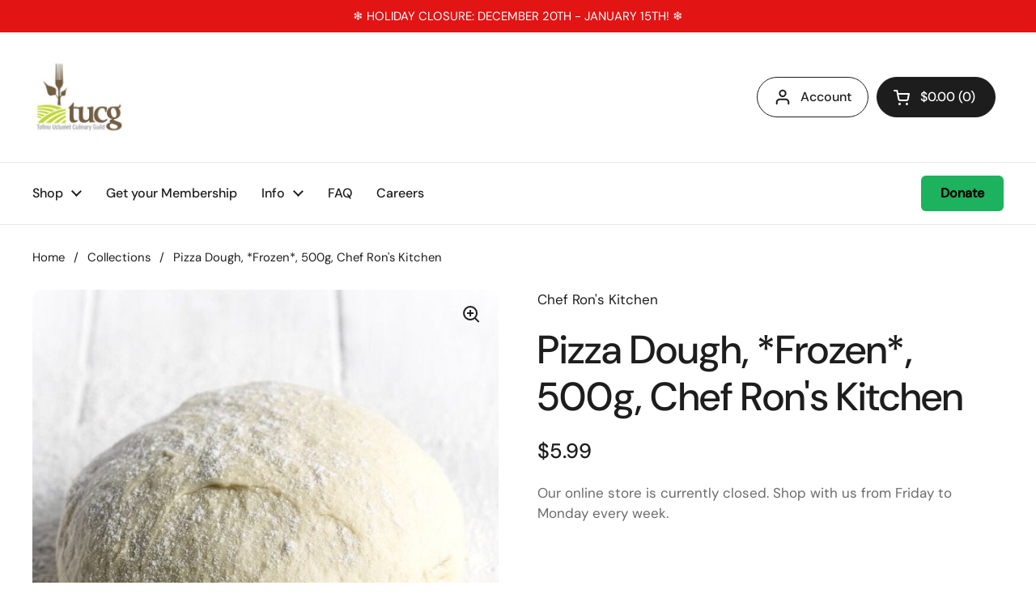

--- FILE ---
content_type: text/javascript; charset=utf-8
request_url: https://tucg.ca/products/pizza-dough.js
body_size: 388
content:
{"id":8851573276992,"title":"Pizza Dough, *Frozen*, 500g, Chef Ron's Kitchen","handle":"pizza-dough","description":"\u003cp\u003eGood for 2 personal pizzas or one family size pizza.\u003c\/p\u003e\n\u003cp\u003eBuying this pizza dough supports the Wickaninnish Community School Food Program.\u003c\/p\u003e","published_at":"2025-10-10T10:51:12-07:00","created_at":"2023-10-25T14:05:47-07:00","vendor":"Chef Ron's Kitchen","type":"Grocery","tags":["ALL PRODUCTS","Bakery","INDY","New"],"price":599,"price_min":599,"price_max":599,"available":true,"price_varies":false,"compare_at_price":0,"compare_at_price_min":0,"compare_at_price_max":0,"compare_at_price_varies":false,"variants":[{"id":47195116732736,"title":"Default Title","option1":"Default Title","option2":null,"option3":null,"sku":"pizzadough-1-rw","requires_shipping":true,"taxable":false,"featured_image":null,"available":true,"name":"Pizza Dough, *Frozen*, 500g, Chef Ron's Kitchen","public_title":null,"options":["Default Title"],"price":599,"weight":0,"compare_at_price":0,"inventory_management":"shopify","barcode":null,"requires_selling_plan":false,"selling_plan_allocations":[]}],"images":["\/\/cdn.shopify.com\/s\/files\/1\/0827\/2746\/9376\/files\/PizzaDough_13ea29ff-6b08-4e34-88f6-28fa415a465b.jpg?v=1710558684"],"featured_image":"\/\/cdn.shopify.com\/s\/files\/1\/0827\/2746\/9376\/files\/PizzaDough_13ea29ff-6b08-4e34-88f6-28fa415a465b.jpg?v=1710558684","options":[{"name":"Title","position":1,"values":["Default Title"]}],"url":"\/products\/pizza-dough","media":[{"alt":null,"id":36564208320832,"position":1,"preview_image":{"aspect_ratio":1.0,"height":789,"width":789,"src":"https:\/\/cdn.shopify.com\/s\/files\/1\/0827\/2746\/9376\/files\/PizzaDough_13ea29ff-6b08-4e34-88f6-28fa415a465b.jpg?v=1710558684"},"aspect_ratio":1.0,"height":789,"media_type":"image","src":"https:\/\/cdn.shopify.com\/s\/files\/1\/0827\/2746\/9376\/files\/PizzaDough_13ea29ff-6b08-4e34-88f6-28fa415a465b.jpg?v=1710558684","width":789}],"requires_selling_plan":false,"selling_plan_groups":[]}